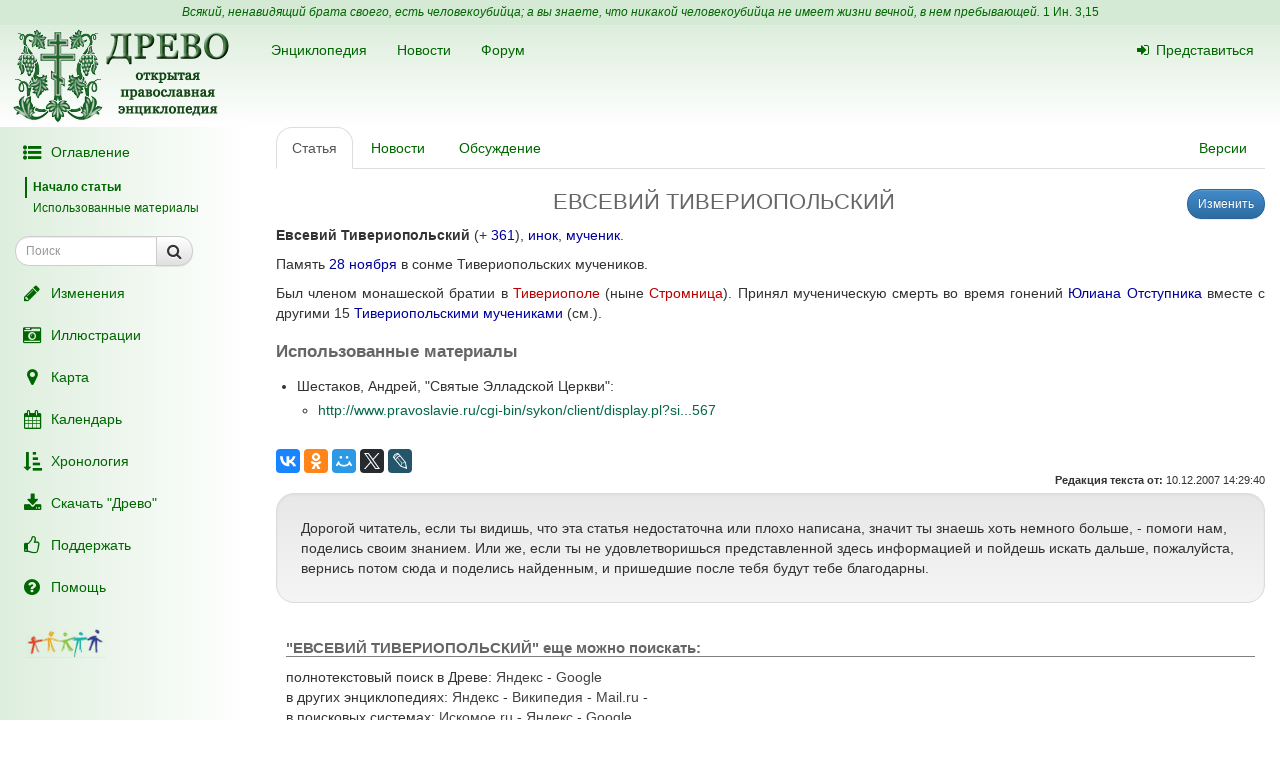

--- FILE ---
content_type: text/html; charset=UTF-8
request_url: https://drevo-info.ru/articles/8101.html
body_size: 7236
content:
<!DOCTYPE html>
<html xmlns="http://www.w3.org/1999/xhtml">
<head>
	<meta name="description" content="Евсевий Тивериопольский (+ 361), инок, мученик.
Память 28 ноября в сонме Тивериопольских мучеников.
Был членом монашеской братии в Тивериополе (ныне Стромница).  Принял мученическую смерть во время гонений Юлиана Отступника вместе с другими 15 Тивериопольскими мучениками (см.).
Использованные материалы
 Шестаков, Андрей, &quot;Святые Элладской..." />
<link title="Последние изменения" rel="alternate" type="application/rss+xml" href="https://drevo-info.ru/site/historyfeed.html" />
<link title="Новости" rel="alternate" type="application/rss+xml" href="https://drevo-info.ru/site/newsfeed.html" />
<link title="Новости сайта" rel="alternate" type="application/rss+xml" href="https://drevo-info.ru/site/sitenewsfeed.html" />
<link title="Форум" rel="alternate" type="application/rss+xml" href="https://drevo-info.ru/forum/posts/feed.html" />
<script type="text/javascript" src="/assets/30672fa/jquery.min.js"></script>
<script type="text/javascript" src="/external/jquery-ui/jquery-ui.min.js"></script>
<script type="text/javascript">
/*<![CDATA[*/

/*]]>*/
</script>
<title>ЕВСЕВИЙ ТИВЕРИОПОЛЬСКИЙ - Древо</title>
	<meta http-equiv="Content-Type" content="text/html; charset=utf-8"/>
	<meta name="title" content="ЕВСЕВИЙ ТИВЕРИОПОЛЬСКИЙ - Древо"/>
	<meta name="viewport" content="width=device-width, initial-scale=1">
	<meta name="language" content="ru"/>

	<meta property="og:type" content="article"/>
	<meta property="og:title" content="ЕВСЕВИЙ ТИВЕРИОПОЛЬСКИЙ - Древо"/>
	<meta property="og:url" content="http://drevo-info.ru/articles/8101.html"/>
	<meta property="og:image" content="http://drevo-info.ru/images/default.png"/><meta property="og:image:width" content="200" /><meta property="og:image:height" content="200" />	<meta name="verify-admitad" content="8c5d0dd0c2"/>

			
		
			<link rel="stylesheet" type="text/css" href="/css/drevo-all.css?16" />				
	<meta prefix="fb: http://ogp.me/ns/fb#" property="fb:admins" content="100001792414953"/>
	<link rel="search" type="application/opensearchdescription+xml" href="/opensearch.xml" title="Древо"/>

	<link rel="icon" href="/favicon.png" type="image/png"/>
	<!-- link rel="icon" href="/favicon.ico" type="image/x-icon" -->
	<link rel="shortcut icon" href="/favicon.ico"/>
				
</head>

<body data-spy="scroll" data-target=".navbar-contents" data-offset="30">

<div id="scrollControl">
	<a id="scrollUp" href="#" class="btn btn-default" style="display:none" role="button"><i
			class="fa fa-chevron-up fa-lg"></i></a>
	<a id="scrollDown" href="#" class="btn btn-default" style="display:none" role="button"><i
			class="fa fa-chevron-down fa-lg"></i></a>
</div>

<div id="wrapper" style="position: relative;">
	<div style="position: absolute; top: 0; bottom: 0; left: 0; width: 250px; z-index: 0;"
		 class="hidden-xs hidden-print left-gradient"></div>
	<div id="headerContainer" style="position: relative;">
		<div style="background: #d5ead5; color: #060; padding: 4px; text-align: center; font-size: 12px;">
	<i>Всякий, ненавидящий брата своего, есть человекоубийца; а вы знаете, что никакой человекоубийца не имеет жизни вечной, в нем пребывающей.</i>
	<a style="color: #060;" href="/articles/7387.html#S15">1 Ин. 3,15</a>
</div>
<div id="header" style="margin-bottom: 0;">
	<nav class="navbar navbar-default navbar-drevo" role="navigation" style="margin-bottom: 0; clear: right;">
		<div class="container-fluid">
			<div id="logo">
				<a class="noborder" href="/"><img class="noborder" src="/images/drevo.png" alt="Древо" /></a>			</div>
			<!-- Brand and toggle get grouped for better mobile display -->
			<div class="navbar-header">
				<button type="button" class="navbar-toggle" data-toggle="collapse" data-target=".navbar-collapse-btn1">
					<i class="fa fa-user fa-lg"></i>
				</button>
				<button type="button" class="navbar-toggle" data-toggle="collapse" data-target=".navbar-collapse-btn3">
					<i class="fa fa-bars fa-lg"></i>
				</button>
				<button type="button" class="navbar-toggle" data-toggle="offcanvas">
					<i class="fa fa-indent fa-lg"></i>
				</button>
			</div>
			<!-- /navbar-header -->
			<div id="navbar-menu">
				<!-- Collect the nav links, forms, and other content for toggling -->
				<div class="collapse navbar-collapse navbar-collapse-btn1">
					<ul class="nav navbar-nav navbar-right title-links">
																<li><a href="/user/login.html"><i class="fa my-fa fa-sign-in"></i>Представиться</a></li>
																					</ul>
				</div>
				<!-- /.navbar-collapse -->
				<!-- Collect the nav links, forms, and other content for toggling -->
				<div class="collapse navbar-collapse navbar-collapse-btn3">
					<ul class="nav navbar-nav">						
						<li><a href="/articles.html">Энциклопедия</a></li>
						<li><a href="/news.html">Новости</a></li>
						<li><a href="/forum.html">Форум</a></li>
						
					</ul>
				</div>
				<!-- /.navbar-collapse -->

			</div>
			<!-- #navbar-menu -->
		</div>
		<!-- /.container-fluid -->
	</nav>
</div>


	</div>
	<div class="container-fluid" style="padding-right: 15px;">
		<div class="row row-offcanvas row-offcanvas-left">
			<div class="col-xs-18 col-sm-6 col-md-5 sidebar-offcanvas" id="sidebar" role="navigation"
				 style="padding: 0;">
				<div id="affix-panel" class="hidden-print" style="padding: 5px; max-width: 250px; ">

<ul class="nav nav-pills nav-stacked"><li><a href="#" onclick='$(".navbar-contents").slideToggle(); return false;'><i class="fa my-fa fa-fw fa-list-ul fa-lg"></i>Оглавление</a></li></ul><div class="navbar-contents" role="complementary"><ul class="contents-sidenav nav"><li><a href="#wrapper">Начало статьи</a></li><li><a href="#t1">Использованные материалы</a></ul></div>
<form id="drevoSearch" class="navbar-form" style="width: 200px" action="/search" method="get"><div class="form-group" >
	<div class="input-group input-group-sm">
<input class="form-control" placeholder="Поиск" size="16" type="text" name="q" id="q" />		<span class="input-group-btn">
			<button class="btn btn-default" onclick="makeSearch('full')">
				<i class="fa fa-search fa-lg"></i>
			</button>
		</span>
	</div>
</div>

<script type="text/javascript">
	function makeSearch(type) {
		var q = $('#SearchForm_title').val();
		var link = "#";
		var postfix = "";
		if (q !== '') {
			postfix = (type !== 'full') ? '/' + q : '?q=' + q;
		}
		if (type == 'byTitle') {
			link = '/articles/search';
		} else if (type == 'goTo') {
			link = '/articles/find';
		} else {
			link = '/search';
		}
		console.log(link + postfix);
		//window.location.href = link + postfix;
	}
</script>

</form>
  <ul class="nav nav-pills nav-stacked">
		<li><a href="/articles/history.html"><i class="fa my-fa fa-fw fa-pencil fa-lg"></i>Изменения</a></li>
		<li><a href="/pictures.html"><i class="fa my-fa fa-fw fa-camera-retro fa-lg"></i>Иллюстрации</a></li>
		<li><a href="/map.html"><i class="fa my-fa fa-fw fa-map-marker fa-lg"></i>Карта</a></li>
		<li><a href="/calendar.html"><i class="fa my-fa fa-fw fa-calendar fa-lg"></i>Календарь</a></li>
		<li><a href="/articles/3.html"><i class="fa my-fa fa-fw fa-sort-amount-asc fa-lg"></i>Хронология</a></li>
		<li><a href="/download.html"><i class="fa my-fa fa-fw fa-download fa-lg"></i>Скачать "Древо"</a></li>
		<li><a href="/donate.html"><i class="fa my-fa fa-fw fa-thumbs-o-up fa-lg"></i>Поддержать</a></li>
		<li><a href="/articles/62.html"><i class="fa my-fa fa-fw fa-question-circle fa-lg"></i>Помощь</a></li>
		<!--li></li-->
  </ul>

<noindex>
	<div id="podari" style="margin-top: 20px; margin-left: 20px">
		<a rel="nofollow" href="http://podari-zhizn.ru/" target="_blank">
			<img src="/images/pomogi1.png" title="Фонд Подари жизнь!" height=31 border=0 />
		</a>
	</div>

	<div id="offerSidebar" class="hidden" style="margin-top: 20px; margin-left: 10px">
	</div>

</noindex>

</div>

<script type="text/javascript">


	/*$(document).on('refreshPanel', function () {
		$('#affix-panel').height($(document).height() - $('#header').outerHeight() - $('#footer').outerHeight() - 10);
	});*/

	$(document).on('scrollUp', function () {
		var scroll = $(window).scrollTop();
		if (scroll > 100) {
			$('#affix-panel').addClass('affix').css('bottom', 'inherit').css('top', 0);
		} else {
			$('#affix-panel').removeClass('affix').css('bottom', 'inherit').css('top', 'inherit');
		}
		//console.log(scroll);
	});

	$(document).on('scrollDown', function () {
		var scroll = $(window).scrollTop();
		//console.log(scroll, $(window).height());

		if ($('#affix-panel').height() > $(window).height() && ($(window).scrollTop() + $(window).height() >= $(document).height() - 100)) {
			$('#affix-panel').addClass('affix').css('top', 'inherit').css('bottom', 0);
		} else if (scroll > 100) {
			$('#affix-panel').addClass('affix').css('bottom', 'inherit').css('top', 0);
		}
	});


  	/*$(document).ready(function () {
		$('div#affix-panel').affix({
		  offset: {
		    top: 100,
		    bottom: function () {
		      return (this.bottom = $('#push').outerHeight(true))
		    }
		  }
		});
  		//$(document).trigger('refreshPanel');
		//$('#affix-panel').css('max-width', $('div#sidebar').innerWidth());
  	});*/

  	function showPodariZhizn() {
  		$('div#podari').removeClass('hidden');
  	}

  	function hidePodariZhizn() {
  		$('div#podari').addClass('hidden');
  	}

</script>			</div>
			<div class="col-xs-24 col-sm-18 col-md-19">
				<div class="row">

<div class="col-md-24">
  
<ul id="historyTabs" class="nav nav-tabs hidden-print" role="tablist">
	<li id="article"><a href="/articles/8101.html"><i class="fa fa-file-text-o visible-xs-inline"></i><span class="hidden-xs"> Статья</span></a></li>
	<li id="news"><a href="/news/articles/8101.html"><i class="fa fa-bolt visible-xs-inline"></i><span class="hidden-xs"> Новости</span> <span class="badge news-count"></span></a></li>
	<li id="posts"><a href="/forum/articles/8101.html"><i class="fa fa-comment-o visible-xs-inline"></i><span class="hidden-xs"> Обсуждение</span> <span class="badge posts-count"></span></a></li>
	<li id="offers-tab" class="hidden"><a href="/articles/offers/8101.html"><i class="fa fa-shopping-cart visible-xs-inline"></i><span class="hidden-xs"> Предложения</span> <span class="badge offers-count"></span></a></li>
		<li id="versions" class="pull-right"><a href="/articles/history/8101.html"><i class="fa fa-list-ul visible-xs-inline"></i><span class="hidden-xs">Версии</span></a></li>
</ul>
<script>
	var active = "article" || "article";
	$("#" + active).addClass("active"); // тут, чтобы быстрее отобразилось
	$(document).ready(function () {
		$("#" + active).addClass("active"); // тут повторяю на всякий случай

		$.getJSON('/json/getNewsCount', {
			id: 8101		}, function (count) {
			if (count > 0) {
				$('.news-count').html(count);
			}
		});
		$.getJSON('/json/getPostsCount', {
			part: 'articles',
			id: 8101		}, function (count) {
			if (count > 0) {
				$('.posts-count').html(count);
			}
		});

		if (false && $('#offersList').length == 0) {
			  }

	});

</script>


<div itemscope itemtype="http://webmaster.yandex.ru/vocabularies/enc-article.xml">
		<div class="pull-right btn-group btn-group-sm hidden-print" style="margin-left: 15px">
					<a class="btn btn-primary" href="/articles/edit/20108.html"><i class="fa fa-pencil visible-xs-inline"></i><span class="hidden-xs">Изменить</span></a>  					</div>
<h1 itemprop="headline" style="clear: left;">ЕВСЕВИЙ ТИВЕРИОПОЛЬСКИЙ</h1>
<div class="hidden-print">
	</div>

<div class="visible-print visible-print-block" style="text-align: center;"><b>Статья из энциклопедии "Древо": drevo-info.ru</b></div>

	
	<div id="article" class="ltr" itemprop="articleBody">
		<p class="cmnt cmnt0"><b>Евсевий Тивериопольский</b> (+ <a class="existlink" title="361" href="/articles/2318.html">361</a>), <a class="existlink" title="ИНОК" href="/articles/892.html">инок</a>, <a class="existlink" title="МУЧЕНИК" href="/articles/1068.html">мученик</a>.</p>
<p class="cmnt cmnt0">Память <a class="existlink" title="28 НОЯБРЯ" href="/articles/2679.html">28 ноября</a> в сонме Тивериопольских мучеников.</p>
<p>Был членом монашеской братии в <a class="newlink" title="ТИВЕРИОПОЛЬ" rel="nofollow" href="/articles/find/%D0%A2%D0%98%D0%92%D0%95%D0%A0%D0%98%D0%9E%D0%9F%D0%9E%D0%9B%D0%AC.html">Тивериополе</a> (ныне <a class="newlink" title="СТРОМНИЦА" rel="nofollow" href="/articles/find/%D0%A1%D0%A2%D0%A0%D0%9E%D0%9C%D0%9D%D0%98%D0%A6%D0%90.html">Стромница</a>).  Принял мученическую смерть во время гонений <a class="existlink" title="ЮЛИАН ОТСТУПНИК" href="/articles/9865.html">Юлиана Отступника</a> вместе с другими 15 <a class="existlink" title="ТИВЕРИОПОЛЬСКИЕ МУЧЕНИКИ" href="/articles/8090.html">Тивериопольскими мучениками</a> (см.).</p>
<p class="cmnt cmnt0"><h2 id="t1">Использованные материалы</h2></p>
<p class="cmnt cmnt0"><ul class="cmnt cmnt0"><li> Шестаков, Андрей, "Святые Элладской Церкви":</li>
<ul class="cmnt cmnt0"><li> <!--noindex--><a rel="nofollow" target="_blank" class="external" title="Внешняя ссылка (откроется в новом окне)" href="http://www.pravoslavie.ru/cgi-bin/sykon/client/display.pl?sid=576&amp;did=567">http://www.pravoslavie.ru/cgi-bin/sykon/client/display.pl?si...567</a><!--/noindex--> </li>
</ul></ul></p>
	</div>

</div>

<div class="hidden-print">

<noindex>

<div style="clear: both;">
	<script type="text/javascript" src="//yastatic.net/es5-shims/0.0.2/es5-shims.min.js" charset="utf-8"></script>
	<script type="text/javascript" src="//yastatic.net/share2/share.js" charset="utf-8"></script>
	<div class="ya-share2" data-services="vkontakte,facebook,odnoklassniki,moimir,gplus,twitter,lj" data-counter="" style="opacity: 0.9"></div>
</div>
	<div id="verinfo">
	<b>Редакция текста от:</b> 10.12.2007 14:29:40					</div>

	
	<div class="well well-lg hidden-xs">
	Дорогой читатель, если ты видишь, что эта статья недостаточна или плохо написана, 
	значит ты знаешь хоть немного больше, - помоги нам, поделись своим знанием. 
	Или же, если ты не удовлетворишься представленной здесь информацией и пойдешь искать дальше, пожалуйста,
	вернись потом сюда и поделись найденным, и пришедшие после тебя	будут тебе благодарны.
		</div>

	<div id="other">
		<h3>"ЕВСЕВИЙ ТИВЕРИОПОЛЬСКИЙ" еще можно поискать:</h3>
полнотекстовый поиск в Древе:
<a target="_blank" href="http://www.yandex.ru/yandsearch?ras=1&amp;date=&amp;text=%D0%95%D0%92%D0%A1%D0%95%D0%92%D0%98%D0%99+%D0%A2%D0%98%D0%92%D0%95%D0%A0%D0%98%D0%9E%D0%9F%D0%9E%D0%9B%D0%AC%D0%A1%D0%9A%D0%98%D0%99&amp;spcctx=notfar&amp;zone=all&amp;linkto=&amp;wordforms=all&amp;lang=all&amp;within=0&amp;from_day=&amp;from_month=&amp;from_year=&amp;to_day=&amp;to_month=&amp;to_year=&amp;mime=all&amp;Link=&amp;rstr=&amp;site=drevo-info.ru&amp;numdoc=10&amp;ds=">Яндекс</a> -
<a target="_blank" href="http://www.google.com/search?hl=ru&amp;as_q=%D0%95%D0%92%D0%A1%D0%95%D0%92%D0%98%D0%99+%D0%A2%D0%98%D0%92%D0%95%D0%A0%D0%98%D0%9E%D0%9F%D0%9E%D0%9B%D0%AC%D0%A1%D0%9A%D0%98%D0%99&amp;as_sitesearch=drevo-info.ru">Google</a><br />в других энциклопедиях:
<a target="_blank" href="http://slovari.yandex.ru/search.xml?text=%D0%95%D0%92%D0%A1%D0%95%D0%92%D0%98%D0%99+%D0%A2%D0%98%D0%92%D0%95%D0%A0%D0%98%D0%9E%D0%9F%D0%9E%D0%9B%D0%AC%D0%A1%D0%9A%D0%98%D0%99&amp;st_translate=0">Яндекс</a> -
<a target="_blank" href="http://ru.wikipedia.org/wiki/Special:Search?search=%D0%95%D0%92%D0%A1%D0%95%D0%92%D0%98%D0%99+%D0%A2%D0%98%D0%92%D0%95%D0%A0%D0%98%D0%9E%D0%9F%D0%9E%D0%9B%D0%AC%D0%A1%D0%9A%D0%98%D0%99">Википедия</a> -
<a target="_blank" href="http://search.enc.mail.ru/search_enc?q=%D0%95%D0%92%D0%A1%D0%95%D0%92%D0%98%D0%99+%D0%A2%D0%98%D0%92%D0%95%D0%A0%D0%98%D0%9E%D0%9F%D0%9E%D0%9B%D0%AC%D0%A1%D0%9A%D0%98%D0%99">Mail.ru</a> -
<br />в поисковых системах:
<a target="_blank" href="http://www.hristianstvo.ru/search?text=%D0%95%D0%92%D0%A1%D0%95%D0%92%D0%98%D0%99+%D0%A2%D0%98%D0%92%D0%95%D0%A0%D0%98%D0%9E%D0%9F%D0%9E%D0%9B%D0%AC%D0%A1%D0%9A%D0%98%D0%99&amp;from=6019">Искомое.ru</a> -
<a target="_blank" href="http://www.yandex.ru/yandsearch?text=%D0%95%D0%92%D0%A1%D0%95%D0%92%D0%98%D0%99+%D0%A2%D0%98%D0%92%D0%95%D0%A0%D0%98%D0%9E%D0%9F%D0%9E%D0%9B%D0%AC%D0%A1%D0%9A%D0%98%D0%99">Яндекс</a> -
<a target="_blank" href="http://www.google.com/search?hl=ru&amp;q=%D0%95%D0%92%D0%A1%D0%95%D0%92%D0%98%D0%99+%D0%A2%D0%98%D0%92%D0%95%D0%A0%D0%98%D0%9E%D0%9F%D0%9E%D0%9B%D0%AC%D0%A1%D0%9A%D0%98%D0%99">Google</a>	</div>

</noindex>

	
</div>

<script type="text/javascript">

	/*$(document).ready(function () {
		$.getJSON('/json/getNewsCount', {
			id: 8101		}, function (count) {
			if (count > 0) {
				$('.news-count').html(count);
			}
		});
		$.getJSON('/json/getPostsCount', {
			part: 'articles',
			id: 8101		}, function (count) {
			if (count > 0) {
				$('.posts-count').html(count);
			}
		});
	});*/
</script></div>  

      	</div> <!-- row -->
      	      </div> <!-- col-xs-24 -->
    </div> <!-- row -->
  </div> <!-- container -->
  <div id="push"></div> <!-- need for footer -->
</div> <!-- wrapper -->

<div id="footer">
	<div class="container hidden-print">
		<div style="display: inline-block;">
			<noindex>
				
<!-- Yandex.Metrika informer --> <a href="https://metrika.yandex.ru/stat/?id=977212&amp;from=informer" style="opacity: 0.8" target="_blank" rel="nofollow"><img src="https://informer.yandex.ru/informer/977212/2_0_FEFFFEFF_DEEFDEFF_0_uniques" style="width:80px; height:31px; border:0;" alt="Яндекс.Метрика" title="Яндекс.Метрика: данные за сегодня (уникальные посетители)" class="ym-advanced-informer" data-cid="977212" data-lang="ru" /></a> <!-- /Yandex.Metrika informer --> <!-- Yandex.Metrika counter --> <script type="text/javascript"> (function (d, w, c) { (w[c] = w[c] || []).push(function() { try { w.yaCounter977212 = new Ya.Metrika({ id:977212, clickmap:true, trackLinks:true, accurateTrackBounce:true, webvisor:true, trackHash:true }); } catch(e) { } }); var n = d.getElementsByTagName("script")[0], s = d.createElement("script"), f = function () { n.parentNode.insertBefore(s, n); }; s.type = "text/javascript"; s.async = true; s.src = "https://mc.yandex.ru/metrika/watch.js"; if (w.opera == "[object Opera]") { d.addEventListener("DOMContentLoaded", f, false); } else { f(); } })(document, window, "yandex_metrika_callbacks"); </script> <noscript><div><img src="https://mc.yandex.ru/watch/977212" style="position:absolute; left:-9999px;" alt="" /></div></noscript> <!-- /Yandex.Metrika counter -->

<!-- Rating@Mail.ru counter -->
<script type="text/javascript">
var _tmr = window._tmr || (window._tmr = []);
_tmr.push({id: "1828024", type: "pageView", start: (new Date()).getTime()});
(function (d, w, id) {
  if (d.getElementById(id)) return;
  var ts = d.createElement("script"); ts.type = "text/javascript"; ts.async = true; ts.id = id;
  ts.src = (d.location.protocol == "https:" ? "https:" : "http:") + "//top-fwz1.mail.ru/js/code.js";
  var f = function () {var s = d.getElementsByTagName("script")[0]; s.parentNode.insertBefore(ts, s);};
  if (w.opera == "[object Opera]") { d.addEventListener("DOMContentLoaded", f, false); } else { f(); }
})(document, window, "topmailru-code");
</script><noscript><div style="position:absolute;left:-10000px;">
<img src="//top-fwz1.mail.ru/counter?id=1828024;js=na" style="border:0;" height="1" width="1" alt="Рейтинг@Mail.ru" />
</div></noscript>
<!-- //Rating@Mail.ru counter -->

<!-- Rating@Mail.ru logo -->
<a  style="opacity: 0.8" href="http://top.mail.ru/jump?from=1828024" target="_blank" rel="nofollow">
<img src="//top-fwz1.mail.ru/counter?id=1828024;t=487;l=1"
style="border:0;" height="31" width="88" alt="Рейтинг@Mail.ru" /></a>
<!-- //Rating@Mail.ru logo -->


				<br />
				Powered by DrevoWiki based on Yii			</noindex>
		</div>
		<div class="pull-right" style="display: inline-block;">
			<a title="Древо на вашем устройстве" style="opacity: 0.5" href="/articles/19734.html"><i class="fa fa-android fa-3x"></i></a>		</div>
	</div>
</div>

</body>
</html>


<script src="/external/bootstrap/js/bootstrap.min.js"></script>
<script src="/external/moment/moment-with-locales.min.js"></script>
<script type="text/javascript" src="/js/common.js?1"></script><script type="text/javascript" src="/js/wiki-editor.js?6"></script><script type="text/javascript" src="/external/bootstrap3-editable/js/bootstrap-editable.min.js?1"></script>
<script type="text/javascript">
	moment.locale('ru');
	var lastTop = 0;
	var drevoTimeout;
	$(window).scroll(function () {
		var scrollTop = $(this).scrollTop();
		var moveDown = scrollTop > lastTop;
		if (moveDown) { //вниз
			$(document).trigger('scrollDown');
			$("#scrollUp").hide();
			var tmp = $(document).height() - $(window).height();
			$("#scrollDown").toggle(scrollTop < $(document).height() - $(window).height() - 100);
		} else { //вверх
			$(document).trigger('scrollUp');
			$("#scrollDown").hide();
			$("#scrollUp").toggle(scrollTop > 0);
		}
		lastTop = scrollTop;
		$("#scrollControl").fadeIn("slow");
		clearTimeout(drevoTimeout);
		drevoTimeout = setTimeout(function () {
			$("#scrollControl").fadeOut("slow");
		}, 2000)
	});

	$("#scrollUp").click(function () {
		$('body,html').animate({scrollTop: 0}, 800);
		return false;
	});
	$("#scrollDown").click(function () {
		$('body,html').animate({scrollTop: $(document).height()}, 800);
		return false;
	});
</script>


<script type="text/javascript">
  $(document).ready(function () {

    $('[data-toggle="offcanvas"]').click(function () {
      $('.row-offcanvas').toggleClass('active')
    });

  });

  /*$('[data-spy="scroll"]').each(function () {
  	var $spy = $(this).scrollspy('refresh')
	})*/

</script>

<!--script type="text/javascript" src="https://ajax.googleapis.com/ajax/libs/jqueryui/1.11.4/jquery-ui.min.js"></script-->

